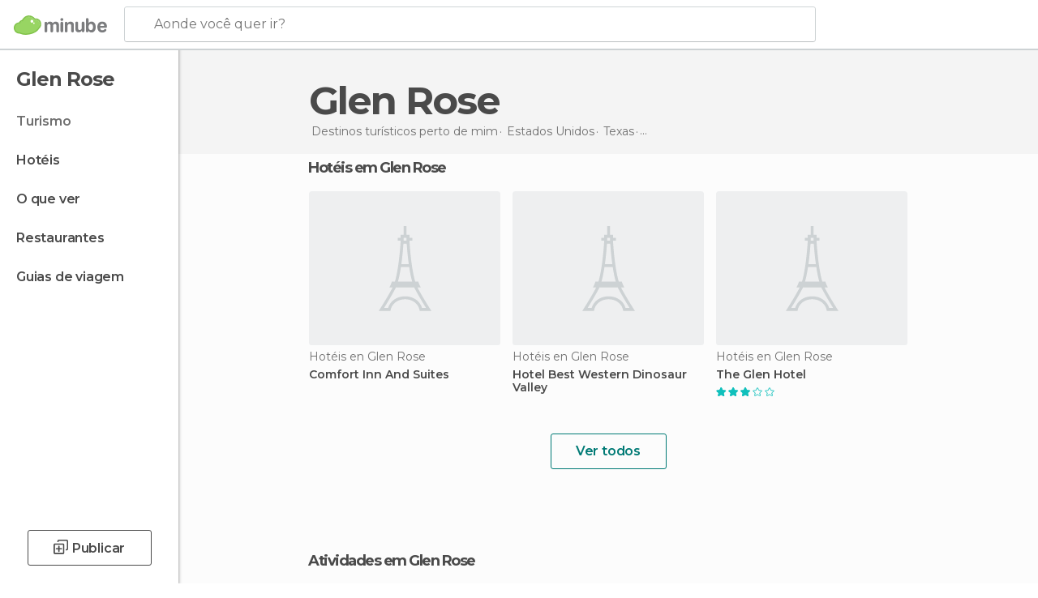

--- FILE ---
content_type: text/html; charset=UTF-8
request_url: https://www.minube.com.br/viagens/estados_unidos/texas/glen_rose
body_size: 13747
content:

 
 <!DOCTYPE html><!--[if lt IE 7]> <html class="no-js lt-ie9 lt-ie8 lt-ie7" lang="pt-BR"> <![endif]--><!--[if IE 7]> <html class="no-js lt-ie9 lt-ie8" lang="pt-BR"> <![endif]--><!--[if IE 8]> <html class="no-js lt-ie9" lang="pt-BR"> <![endif]--><!--[if gt IE 8]><!--><html class="no-js" lang="pt-BR"> <!--<![endif]--><head><meta charset="UTF-8"/><meta http-equiv="Content-Type" content="text/html; charset=UTF-8"/><meta http-equiv="X-UA-COMPATIBLE" content="IE=edge"/><meta name="viewport" content="width=device-width, minimum-scale=1.0, initial-scale=1.0"><title>Turismo em Glen Rose : Viagens para Glen Rose</title><link rel="preconnect" crossorigin="anonymous" href="https://images.mnstatic.com"><link rel="preconnect" crossorigin="anonymous" href="https://assetscdn.mnstatic.com">
 
 <link rel="alternate" hreflang="es-ES" href="https://www.minube.com/viajes/estados_unidos/texas/glen_rose"/><link rel="alternate" hreflang="x-default" href="https://www.minube.com/viajes/estados_unidos/texas/glen_rose" /><link rel="alternate" hreflang="es-MX" href="https://www.minube.com.mx/viajes/estados_unidos/texas/glen_rose"/><link rel="alternate" hreflang="es-CO" href="https://www.minube.com.co/viajes/estados_unidos/texas/glen_rose"/><link rel="alternate" hreflang="es-AR" href="https://www.minube.com.ar/viajes/estados_unidos/texas/glen_rose"/><link rel="alternate" hreflang="it" href="https://www.minube.it/viaggi/usa/texas/glen_rose"/><link rel="alternate" hreflang="pt" href="https://www.minube.pt/viagens/estados_unidos/texas/glen_rose"/><link rel="alternate" hreflang="pt-BR" href="https://www.minube.com.br/viagens/estados_unidos/texas/glen_rose"/><link rel="alternate" hreflang="fr" href="https://www.monnuage.fr/voyage/etats_unis/texas/glen_rose"/><link rel="alternate" hreflang="en-US" href="https://www.minube.net/travel/united_states/texas/glen_rose"/><link rel="alternate" hreflang="en-GB" href="https://www.minube.co.uk/travel/united_states/texas/glen_rose"/><link rel="alternate" hreflang="es" href="https://www.minube.com/viajes/estados_unidos/texas/glen_rose"/><link rel="alternate" hreflang="en" href="https://www.minube.net/travel/united_states/texas/glen_rose"/><meta name="description" content="Turismo em Glen Rose no minube: conheça pontos de interesse e pontos turísticos em Glen Rose, restaurantes, hotéis... Tudo para a sua viagem em Glen Rose"/><link rel="canonical" href="https://www.minube.com.br/viagens/estados_unidos/texas/glen_rose"/><meta name="keywords"
 content="Glen rose, viajar para glen rose, viagens para glen rose, turismo em glen rose, férias em glen rose"/><meta name="robots" content="index,follow"/><link rel="apple-touch-icon" sizes="180x180" href="https://contentdelivery.mnstatic.com/1/favicon/apple-touch-icon.png"><link rel="icon" type="image/png" sizes="32x32" href="https://contentdelivery.mnstatic.com/1/favicon/favicon-32x32.png"><link rel="icon" type="image/png" sizes="16x16" href="https://contentdelivery.mnstatic.com/1/favicon/favicon-16x16.png"><link rel="shortcut icon" href="https://contentdelivery.mnstatic.com/1/favicon/favicon.ico"><link rel="manifest" href="/manifest.json"/><meta name="apple-mobile-web-app-title" content="minube" /><meta name="application-name" content="minube" /><meta name="msapplication-config" content="https://contentdelivery.mnstatic.com/1/favicon/browserconfig.xml" /><meta name="theme-color" content="#007A75"/><meta property="og:title" content="Turismo em Glen Rose : Viagens para Glen Rose"/><meta property="og:description" content="Turismo em Glen Rose no minube: conheça pontos de interesse e pontos turísticos em Glen Rose, restaurantes, hotéis... Tudo para a sua viagem em Glen Rose"/><meta property="og:site_name" content="Minube"/><meta property="og:type" content="website"/><meta name="twitter:card" content="summary"/><meta name="twitter:title" content="Turismo em Glen Rose : Viagens para Glen Rose"/><meta name="twitter:description" content="Turismo em Glen Rose no minube: conheça pontos de interesse e pontos turísticos em Glen Rose, restaurantes, hotéis... Tudo para a sua viagem em Glen Rose"/><meta name="twitter:site" content="@minubebr"/><meta name="twitter:domain" value="minube.com" /><link rel="prefetch" href="https://www.minube.com/assets/css/min/production/src/layouts/users/login.css">
<link rel='preload' as='style' href='https://fonts.minube.com/avenir.css' onload='this.rel="stylesheet"'><link rel="stylesheet" type="text/css" href="https://fonts.minube.com/avenir.css" />
<link rel='preload' as='style' href='https://fonts.googleapis.com/css?family=Montserrat:400,600,700|Open+Sans:400,600,700&subset=latin-ext,latin-ext' onload='this.rel="stylesheet"'><link rel="stylesheet" type="text/css" href="https://fonts.googleapis.com/css?family=Montserrat:400,600,700|Open+Sans:400,600,700&amp;subset=latin-ext,latin-ext" />
<link rel='preload' as='style' href='https://assetscdn.mnstatic.com/css/zzjs-d01839294c80b3e8977084d0be623370.css'><link rel="stylesheet" type="text/css" href="https://assetscdn.mnstatic.com/css/zzjs-d01839294c80b3e8977084d0be623370.css" />



 
 
 
 
 
 
 
 
 
 
 
 
 
 
 
 
 
 
 
 
 </head><body>
 

 
 
 <header>
 
<div class="actionBar">
 
<div class="main border ">
 
<div class="logo">
 
 <a class="brand icon_base icon__color_logo
"
 title="Minube"
 href="https://www.minube.com.br/"
 ></a></div> 
 
<div id="mnHeaderFakeInput" class="mnHeaderFakeInput"
 onclick="Minube.services.HeaderUI.focusSearcherHeader();"><div class="mnHeaderFakeInput__box display_table"><div class="display_table_cell"><div class="mnHeaderFakeInput__text"><span>Aonde você quer ir?</span></div></div></div></div><div id="mnHeaderRealInput" class="mnHeaderRealInput "
 style="display: none; opacity: 0;"><input id="mnHeaderSearcherInput" class="mnHeaderSearcherInput"
 type="text" placeholder="" autofocus/><ul id="mnHeaderSearcherResults" class="mnHeaderSearcherResults"></ul><div id="mnHeaderSearcherResultsBackground"
 class="mnHeaderSearcherResultsBackground"
 onclick="Minube.services.HeaderUI.blurSearcher();"></div><div id="mnHeaderSearcherIcon"
 class="icon sp_header_navigate icon--lensRealInput"></div><div class="close" onclick="Minube.services.HeaderUI.blurSearcher();"></div><span style="display:none;" id="gplus_button"
 data-gapiattached="true">Entrar com Google +</span></div><div class="widgets">
 
<div id="mnHeaderOptionsMenu" class="mnHeaderOptionsMenu share" onclick="Minube.services.HeaderUI.initShareTooltip()"><div id="mnHeaderShareTop"><div class="share_icon"></div></div></div>
 
 
<div class="profile_avatar basic"></div> 
 
<div class="mnNavigateSandwich only-mobile activitySearch"><div class="mnNavigateSandwich__lines"></div></div></div></div></div>
 
 
 
 </header>
 
 <div class="fullWidth
 "><div class="leftMenu">
 
 <div id="mnNavigate" class="mnNavigate "><div class="mnNavigate__sectionsAction only-mobile"><div class="mnNavigate__section access"><span class="mnNavigate__sectionLink access" id="access_mobile_user" onclick="Minube.services.ProfileUI.openModalLogin(null, true)">Entrar</span></div><div class="section_profile"><div class="mnNavigate__section" onclick="Minube.services.UserSection.goTo('/', 'my_profile')"><span class="mnNavigate__sectionLink">Meu perfil</span></div><div class="mnNavigate__section edit" onclick="Minube.services.UserSection.goTo('/editar/', 'edit')"><span class="mnNavigate__sectionLink">Edite o seu perfil</span></div><div class="mnNavigate__section" onclick="Minube.services.Registration.logout()"><span class="mnNavigate__sectionLink">Sair</span></div><div class="mnNavigate__section"><span class="mnNavigate__sectionLink line"/></div></div><div class="mnNavigate__section share"><span class="mnNavigate__sectionLink share" onclick="Minube.services.HeaderUI.handlerShare()">Compartilhar</span></div><div class="mnNavigate__section"><span class="mnNavigate__sectionLink addExperience" onclick="Minube.services.HeaderUI.headerOpenPoiUpload() ">Deixa a tua opinião</span></div><div class="mnNavigate__section sep"><span class="mnNavigate__sectionLink line"/></div></div><div id="mnNavigate__sectionsBlock" class="mnNavigate__sectionsBlock">
 
 
 <div id="mnNavigate__tabs" class="navTabs mnNavigate__tabs"><ul class="mover"><li class="navItem active categories "
 data-section="categories"
 onclick="Minube.services.Sidebar.switchTab('categories')">
 Menu
 </li>
 
 <li class="navItem filters "
 data-section="filters"
 onclick="Minube.services.Sidebar.switchTab('filters')">
 Filtros
 </li>
 
 </ul></div>
 
 
 <nav role="navigation" class="mnNavigate__navigation"><ul id="mnNavigate__categoriesBlock" class="mnNavigate__categoriesBlock mnNavigate__tabContent active" data-section="categories">
 
 
 <li class="mnNavigate__location ">Glen Rose</li>
 
 
 
<li class="mnNavigate__section all current noCounter"><div class="mnNavigate__icon icon_base icon__all"></div><a class="mnNavigate__sectionLink" href="https://www.minube.com.br/viagens/estados_unidos/texas/glen_rose" title="Viagem a Glen Rose: Turismo em Glen Rose"> Turismo </a>
 
 </li>
 
  
 
 
<li class="mnNavigate__section sleep noCounter"><div class="mnNavigate__icon icon_base icon__sleep"></div><a class="mnNavigate__sectionLink" href="https://www.minube.com.br/onde-dormir/estados_unidos/texas/glen_rose" title="Hospedagens e onde ficar em Glen Rose"> Hotéis </a>
 
 </li>
 
  
 
 
<li class="mnNavigate__section tosee noCounter"><div class="mnNavigate__icon icon_base icon__tosee"></div><label class="mnNavigate__sectionLink" onclick="window.location='https://www.minube.com.br/o-que-ver/estados_unidos/texas/glen_rose'" title="O que fazer e o que ver em Glen Rose: pontos turísticos de Glen Rose"> O que ver </label>
 
 </li>
 
  
 
 
<li class="mnNavigate__section eat noCounter"><div class="mnNavigate__icon icon_base icon__eat"></div><label class="mnNavigate__sectionLink" onclick="window.location='https://www.minube.com.br/restaurantes/estados_unidos/texas/glen_rose'" title="Restaurantes em Glen Rose: Almoçar e jantar"> Restaurantes </label>
 
 </li>
 
 
 
 
<li class="mnNavigate__section guides noCounter"><div class="mnNavigate__icon icon_base icon__guides"></div><a class="mnNavigate__sectionLink" href="https://www.minube.com.br/guias/estados_unidos/texas/glen_rose" title="Guia de viagem de <span> _Glen Rose_</span>"> Guias de viagem </a>
 
 </li>
 
 
 
 </ul></nav></div><div class="buttonPublish">
 
<div class="buttonMain outline normal withIcon default"
 style=""
 onclick="Minube.services.HeaderUI.headerOpenPoiUpload() "
 ><div class="display_table"><div class="display_table_cell"><span class="icon icon_base ic_post_darkgray"></span><span class="text" style="">Publicar</span></div></div></div></div></div>
 
 
 
 
 </div><div class="content withSidebar "><div class="headerPlace"><div class="container">
 
<h1 itemprop="name" >Glen Rose</h1>
 
<div class="breadcrumb-box" itemscope itemtype="http://schema.org/BreadcrumbList"><ul><li itemprop="itemListElement" itemscope itemtype="http://schema.org/ListItem" ><a title="Destinos turísticos perto de mim" href="https://www.minube.com.br/destinos"><b itemprop="name">Destinos turísticos perto de mim</b></a><meta itemprop="position" content="1" /><meta itemprop="item" content="https://www.minube.com.br/destinos" /></li>
  <li itemprop="itemListElement" itemscope itemtype="http://schema.org/ListItem" ><a title="Turismo em Estados Unidos : Viagens para Estados Unidos" href="https://www.minube.com.br/viagens/estados_unidos"><b itemprop="name">Estados Unidos</b></a><meta itemprop="position" content="2" /><meta itemprop="item" content="https://www.minube.com.br/viagens/estados_unidos" /></li>
  <li itemprop="itemListElement" itemscope itemtype="http://schema.org/ListItem" ><a title="Turismo em Texas : Viagens para Texas" href="https://www.minube.com.br/viagens/estados_unidos/texas"><b itemprop="name">Texas</b></a><meta itemprop="position" content="3" /><meta itemprop="item" content="https://www.minube.com.br/viagens/estados_unidos/texas" /></li><li class="last" ><span>Glen Rose</span></li></ul></div></div></div>
  
 
 <div class="riverContainer noGrid">
  
 
 
<div class="river arrows " data-type_form="carousel" data-carousel_id="mainRiver_0" data-type="sleep_all" data-total_elements="8">
 
<div class="headerRiver withoutContainer left headerTitle"><div class="titleList "><h3><a onclick="Minube.services.CarouselRiver.goDetail('https://www.minube.com.br/onde-dormir/estados_unidos/texas/glen_rose');return false;" href="https://www.minube.com.br/onde-dormir/estados_unidos/texas/glen_rose" class="link" >
 Hotéis em Glen Rose</a></h3></div></div><div class="riverItems">
 
 
 
 
 
 
<div class="baseCard riverCard
 poiCard 
" aria-label="" data-id_poi="133487" onclick="Minube.services.Card.goToCard('https\x3A\x2F\x2Fwww.minube.com.br\x2Fsitio\x2Dpreferido\x2Fcomfort\x2Dinn\x2Dand\x2Dsuites\x2D\x2Da133487','poi',{poi_id : '133487' , activities : '0'}); event.stopPropagation()"
 >
 
 <div class="imageCard emptyCard"><div class="placeholder icon_base icon__placeholder_eiffel"></div></div>
 
 <div class="contentItem "><div class="subtitleItem">
 Hotéis en Glen Rose
 </div>
 
 
 <a class="titleItem" href="https://www.minube.com.br/sitio-preferido/comfort-inn-and-suites--a133487" onclick="event.stopPropagation();" title="Comfort Inn And Suites" target="_self"> Comfort Inn And Suites
</a></div></div>

 
 
 
 
 
 
<div class="baseCard riverCard
 poiCard 
" aria-label="" data-id_poi="134229" onclick="Minube.services.Card.goToCard('https\x3A\x2F\x2Fwww.minube.com.br\x2Fsitio\x2Dpreferido\x2Fbest\x2Dwestern\x2Ddinosaur\x2Dvalley\x2D\x2Da134229','poi',{poi_id : '134229' , activities : '0'}); event.stopPropagation()"
 >
 
 <div class="imageCard emptyCard"><div class="placeholder icon_base icon__placeholder_eiffel"></div></div>
 
 <div class="contentItem "><div class="subtitleItem">
 Hotéis en Glen Rose
 </div>
 
 
 <a class="titleItem" href="https://www.minube.com.br/sitio-preferido/best-western-dinosaur-valley--a134229" onclick="event.stopPropagation();" title="Hotel Best Western Dinosaur Valley" target="_self"> Hotel Best Western Dinosaur Valley
</a></div></div>

 
 
 
 
 
 
<div class="baseCard riverCard
 poiCard 
" aria-label="" data-id_poi="1334591" onclick="Minube.services.Card.goToCard('https\x3A\x2F\x2Fwww.minube.com.br\x2Fsitio\x2Dpreferido\x2Fglen\x2Dhotel\x2Da1334591','poi',{poi_id : '1334591' , activities : '0'}); event.stopPropagation()"
 >
 
 <div class="imageCard emptyCard"><div class="placeholder icon_base icon__placeholder_eiffel"></div></div>
 
 <div class="contentItem "><div class="subtitleItem">
 Hotéis en Glen Rose
 </div>
 
 <label class="titleItem"> The Glen Hotel
</label>
 
<div class="staticRating">
 
 <div class="starsRatingMeter"><span style="width: 60%"></span></div>
 
<div class="ratingSideText"></div></div></div></div>

 
 
 
 
 
 
<div class="baseCard riverCard
 poiCard 
" aria-label="" data-id_poi="1425311" onclick="Minube.services.Card.goToCard('https\x3A\x2F\x2Fwww.minube.com.br\x2Fsitio\x2Dpreferido\x2Famericas\x2Dbest\x2Dvalue\x2Dinn\x2Da1425311','poi',{poi_id : '1425311' , activities : '0'}); event.stopPropagation()"
 >
 
 <div class="imageCard emptyCard"><div class="placeholder icon_base icon__placeholder_eiffel"></div></div>
 
 <div class="contentItem "><div class="subtitleItem">
 Hotéis en Glen Rose
 </div>
 
 <label class="titleItem"> Americas Best Value Inn
</label></div></div>

 
 
 
 
 
 
<div class="baseCard riverCard
 poiCard 
" aria-label="" data-id_poi="1602781" onclick="Minube.services.Card.goToCard('https\x3A\x2F\x2Fwww.minube.com.br\x2Fsitio\x2Dpreferido\x2Fholiday\x2Dinn\x2Dexpress\x2Dhotel\x2D\x2Dsuites\x2Dglen\x2Drose\x2Da1602781','poi',{poi_id : '1602781' , activities : '0'}); event.stopPropagation()"
 >
 
 <div class="imageCard emptyCard"><div class="placeholder icon_base icon__placeholder_eiffel"></div></div>
 
 <div class="contentItem "><div class="subtitleItem">
 Hotéis en Glen Rose
 </div>
 
 <label class="titleItem"> Holiday Inn Express Hotel &amp; Suites Glen Rose
</label>
 
<div class="staticRating">
 
 <div class="starsRatingMeter"><span style="width: 80%"></span></div>
 
<div class="ratingSideText"></div></div></div></div>

 
 <div class="extraCard riverCard baseCard"><div class="content">
 
<div class="buttonMain btnSeeAll outline normal fab withIcon secondary"
 style=""
 onclick="Minube.services.CarouselRiver.goDetail('https://www.minube.com.br/onde-dormir/estados_unidos/texas/glen_rose');return false; "
 ><div class="display_table"><div class="display_table_cell"><span class="icon icon_base ic_arrow_right_secondary"></span></div></div></div><div class="text"><span>Ver todos</span></div></div></div></div>
  
 
<div class="buttonMain btnSeeAll outline normal secondary"
 style=""
 onclick="Minube.services.CarouselRiver.goDetail('https://www.minube.com.br/onde-dormir/estados_unidos/texas/glen_rose');return false; "
 ><div class="display_table"><div class="display_table_cell"><span class="text" style="">Ver todos</span></div></div></div></div></div>
 
 

 

<form id="activitiesRelated_form" name="buttonIconText_form" method="post"
 action="/tking/go" target="_blank"><input type="hidden" name="deeplink"
 id="activitiesRelated_form_deeplink" value=""/><input type="hidden" name="integration_type"
 id="activitiesRelated_form_integration_type"
 value="activities_suggested"/><input type="hidden" name="deeplink_platform" id="activitiesRelated_form_deeplink_platform" value=""/><input type="hidden" name="provider"
 id="activitiesRelated_form_provider" value=""/><input type="hidden" name="activity_id" id="activitiesRelated_form_activity_id"
 value=""/><input type="hidden" name="tracking" id="activitiesRelated_form_tracking" value="e30="/></form>
 
<div class="sponsored-container"></div><div class="riverContainer">
 
 
 
<div class="river arrows " data-type_form="carousel" data-carousel_id="secondaryRiver_0" data-type="external_activities" data-total_elements="4">
 
<div class="headerRiver withoutContainer left headerTitle"><div class="titleList "><span><div onclick="Minube.services.CarouselRiver.goDetail('https://www.minube.com.br/a/externalact/c/152186/all');return false;" class="title link ">
 Atividades em Glen Rose
 </div></span></div></div><div class="riverItems">
 
 
 
 
 
 
<div class="baseCard riverCard
 tourCard 
" aria-label="" data-id_tour="27997" onclick="Minube.services.Card.goToProvider('activitiesRelated_form',{target: '_blank', activity_id : 27997, status : 4, provider_name : 'GetYourGuide'})"
 >
 
  
 <div class="imageCard" data-src='https://imgs-activities.mnstatic.com/Activities/5d/fa/5dfa85bf9631cd445a0b62ecac79cf814992829e4c365cecdfd013feeaf4e588.jpg' data-dynamic-source='true' data-dynamic-quality='60' data-dynamic-auto-width-height='1' data-dynamic-fit='crop' data-dynamic-custom-attrs='1' itemprop='image' ></div>
 
 <div class="contentItem "><div class="subtitleItem"><label class="iconProvider"></label>
 GetYourGuide
 </div>
 
 <label class="titleItem"> Houston: City Tour e Ingresso para o Centro Espacial da NASA
</label>
 
<div class="staticRating">
 
 <div class="starsRatingMeter"><span style="width: 88.2%"></span></div>
 
<div class="ratingSideText"><div class="ratingTextShown">(69)</div></div></div><div class="priceItem "><label>desde</label><div class="amount" ><small itemprop="priceCurrency">R$ </small>494,90<small itemprop="priceCurrency"></small></div></div></div></div>

 
 
 
 
 
 
<div class="baseCard riverCard
 tourCard 
" aria-label="" data-id_tour="27995" onclick="Minube.services.Card.goToProvider('activitiesRelated_form',{target: '_blank', activity_id : 27995, status : 4, provider_name : 'GetYourGuide'})"
 >
 
  
 <div class="imageCard" data-src='https://imgs-activities.mnstatic.com/Activities/77/00/7700a92be9ee9d70adbc822890029676df5061cca1606d008f20ef6d242e37cc.jpg' data-dynamic-source='true' data-dynamic-quality='60' data-dynamic-auto-width-height='1' data-dynamic-fit='crop' data-dynamic-custom-attrs='1' itemprop='image' ></div>
 
 <div class="contentItem "><div class="subtitleItem"><label class="iconProvider"></label>
 GetYourGuide
 </div>
 
 <label class="titleItem"> Houston: Excursão de Ônibus pela Cidade - Bilhete de 2 Dias
</label>
 
<div class="staticRating">
 
 <div class="starsRatingMeter"><span style="width: 80.8%"></span></div>
 
<div class="ratingSideText"><div class="ratingTextShown">(24)</div></div></div><div class="priceItem "><label>desde</label><div class="amount" ><small itemprop="priceCurrency">R$ </small>196,57<small itemprop="priceCurrency"></small></div></div></div></div>

 
 
 
 
 
 
<div class="baseCard riverCard
 tourCard 
" aria-label="" data-id_tour="30480" onclick="Minube.services.Card.goToProvider('activitiesRelated_form',{target: '_blank', activity_id : 30480, status : 4, provider_name : 'GetYourGuide'})"
 >
 
  
 <div class="imageCard" data-src='https://imgs-activities.mnstatic.com/Activities/77/00/7700a92be9ee9d70adbc822890029676df5061cca1606d008f20ef6d242e37cc.jpg' data-dynamic-source='true' data-dynamic-quality='60' data-dynamic-auto-width-height='1' data-dynamic-fit='crop' data-dynamic-custom-attrs='1' itemprop='image' ></div>
 
 <div class="contentItem "><div class="subtitleItem"><label class="iconProvider"></label>
 GetYourGuide
 </div>
 
 <label class="titleItem"> Houston: Excursão de Ônibus pela Cidade
</label>
 
<div class="staticRating">
 
 <div class="starsRatingMeter"><span style="width: 70%"></span></div>
 
<div class="ratingSideText"><div class="ratingTextShown">(20)</div></div></div><div class="priceItem "><label>desde</label><div class="amount" ><small itemprop="priceCurrency">R$ </small>232,29<small itemprop="priceCurrency"></small></div></div></div></div>

 
 
 
 
 
 
<div class="baseCard riverCard
 tourCard 
" aria-label="" data-id_tour="29733" onclick="Minube.services.Card.goToProvider('activitiesRelated_form',{target: '_blank', activity_id : 29733, status : 4, provider_name : 'GetYourGuide'})"
 >
 
  
 <div class="imageCard" data-src='https://imgs-activities.mnstatic.com/Activities/74/c4/74c470500ac482fe0fd5539235adb2738b8fced7fe11f786168e6640eca13a35.jpg' data-dynamic-source='true' data-dynamic-quality='60' data-dynamic-auto-width-height='1' data-dynamic-fit='crop' data-dynamic-custom-attrs='1' itemprop='image' ></div>
 
 <div class="contentItem "><div class="subtitleItem"><label class="iconProvider"></label>
 GetYourGuide
 </div>
 
 <label class="titleItem"> San Antonio: Incrível Aventura Caça Tesouro 2,5 Horas
</label>
 
<div class="staticRating">
 
 <div class="starsRatingMeter"><span style="width: 93.4%"></span></div>
 
<div class="ratingSideText"><div class="ratingTextShown">(12)</div></div></div><div class="priceItem "><label>desde</label><div class="amount" ><small itemprop="priceCurrency">R$ </small>220,05<small itemprop="priceCurrency"></small></div></div></div></div>

 
 <div class="extraCard riverCard baseCard"><div class="content">
 
<div class="buttonMain btnSeeAll outline normal fab withIcon secondary"
 style=""
 onclick="Minube.services.CarouselRiver.goDetail('https://www.minube.com.br/a/externalact/c/152186/all');return false; "
 ><div class="display_table"><div class="display_table_cell"><span class="icon icon_base ic_arrow_right_secondary"></span></div></div></div><div class="text"><span>Ver todos</span></div></div></div></div>
 
 </div>
  
 
 
 
<div class="river arrows " data-type_form="carousel" data-carousel_id="secondaryRiver_1" data-type="locations_related" data-total_elements="20">
 
<div class="headerRiver withoutContainer left headerTitle"><div class="titleList smaller"><span><div onclick="Minube.services.CarouselRiver.goDetail('https://www.minube.com.br/a/relatedloc/c/152186/all');return false;" class="title link ">
 Destinos próximos mais populares
 </div></span></div></div><div class="riverItems">
 
 
 
 
 
 
<div class="baseCard riverCard
 locationCard 
" aria-label="" data-id_location="147776" data-level="c" onclick="Minube.services.Card.goToCard('https\x3A\x2F\x2Fwww.minube.com.br\x2Fviagens\x2Festados_unidos\x2Ftexas\x2Fcleburne','location',{location_id : 147776, location_level: 'City'}); event.stopPropagation()"
 >
 
 <div class="imageCard emptyCard"><div class="placeholder icon_base icon__placeholder_eiffel"></div></div>
 
 <div class="contentItem "><div class="subtitleItem"></div>
 
 
 <a class="titleItem" href="https://www.minube.com.br/viagens/estados_unidos/texas/cleburne" onclick="event.stopPropagation();" title="Turismo em Cleburne : Viagens para Cleburne" target="_self"> Cleburne
</a></div></div>

 
 
 
 
 
 
<div class="baseCard riverCard
 locationCard 
" aria-label="" data-id_location="165838" data-level="c" onclick="Minube.services.Card.goToCard('https\x3A\x2F\x2Fwww.minube.com.br\x2Fviagens\x2Festados_unidos\x2Ftexas\x2Fstephenville','location',{location_id : 165838, location_level: 'City'}); event.stopPropagation()"
 >
 
 <div class="imageCard emptyCard"><div class="placeholder icon_base icon__placeholder_eiffel"></div></div>
 
 <div class="contentItem "><div class="subtitleItem"></div>
 
 
 <a class="titleItem" href="https://www.minube.com.br/viagens/estados_unidos/texas/stephenville" onclick="event.stopPropagation();" title="Turismo em Stephenville : Viagens para Stephenville" target="_self"> Stephenville
</a></div></div>

 
 
 
 
 
 
<div class="baseCard riverCard
 locationCard 
" aria-label="" data-id_location="146326" data-level="c" onclick="Minube.services.Card.goToCard('https\x3A\x2F\x2Fwww.minube.com.br\x2Fviagens\x2Festados_unidos\x2Ftexas\x2Fburleson','location',{location_id : 146326, location_level: 'City'}); event.stopPropagation()"
 >
 
 <div class="imageCard emptyCard"><div class="placeholder icon_base icon__placeholder_eiffel"></div></div>
 
 <div class="contentItem "><div class="subtitleItem"></div>
 
 
 <a class="titleItem" href="https://www.minube.com.br/viagens/estados_unidos/texas/burleson" onclick="event.stopPropagation();" title="Turismo em Burleson : Viagens para Burleson" target="_self"> Burleson
</a></div></div>

 
 
 
 
 
 
<div class="baseCard riverCard
 locationCard 
" aria-label="" data-id_location="168209" data-level="c" onclick="Minube.services.Card.goToCard('https\x3A\x2F\x2Fwww.minube.com.br\x2Fviagens\x2Festados_unidos\x2Ftexas\x2Fweatherford','location',{location_id : 168209, location_level: 'City'}); event.stopPropagation()"
 >
 
 <div class="imageCard emptyCard"><div class="placeholder icon_base icon__placeholder_eiffel"></div></div>
 
 <div class="contentItem "><div class="subtitleItem"></div>
 
 
 <a class="titleItem" href="https://www.minube.com.br/viagens/estados_unidos/texas/weatherford" onclick="event.stopPropagation();" title="Turismo em Weatherford : Viagens para Weatherford" target="_self"> Weatherford
</a></div></div>

 
 
 
 
 
 
<div class="baseCard riverCard
 locationCard 
" aria-label="" data-id_location="151415" data-level="c" onclick="Minube.services.Card.goToCard('https\x3A\x2F\x2Fwww.minube.com.br\x2Fviagens\x2Festados_unidos\x2Ftexas\x2Ffort_worth','location',{location_id : 151415, location_level: 'City'}); event.stopPropagation()"
 >
 
 
 <div class="imageCard" data-src='https://images.mnstatic.com/d2/74/d274282d1f60e813419742182bf892d2.jpg' data-dynamic-source='true' data-dynamic-quality='60' data-dynamic-auto-width-height='1' data-dynamic-fit='crop' data-dynamic-custom-attrs='1' ></div>
 
 <div class="contentItem "><div class="subtitleItem"></div>
 
 
 <a class="titleItem" href="https://www.minube.com.br/viagens/estados_unidos/texas/fort_worth" onclick="event.stopPropagation();" title="Turismo em Fort Worth : Viagens para Fort Worth" target="_self"> Fort Worth
</a></div></div>

 
 <div class="extraCard riverCard baseCard"><div class="content">
 
<div class="buttonMain btnSeeAll outline normal fab withIcon secondary"
 style=""
 onclick="Minube.services.CarouselRiver.goDetail('https://www.minube.com.br/a/relatedloc/c/152186/all');return false; "
 ><div class="display_table"><div class="display_table_cell"><span class="icon icon_base ic_arrow_right_secondary"></span></div></div></div><div class="text"><span>Ver todos</span></div></div></div></div>
 
 
<div class="buttonMain btnSeeAll outline normal secondary"
 style=""
 onclick="Minube.services.CarouselRiver.goDetail('https://www.minube.com.br/a/relatedloc/c/152186/all');return false; "
 ><div class="display_table"><div class="display_table_cell"><span class="text" style="">Ver todos</span></div></div></div></div></div></div></div><footer>
 

 
<div class="footer_block block "><div class="menu inpage"><div class="container"><div class="container_footer_blocks">
 
<div class="exploreGrid inpage">
 
 
 <div class="exploreGridContainer inpage"><div class="container"><div class="exploreContent">
  
 <div class="modules expandMobile" id="module_belongs_to" data-key="belongs_to"><div class="categories expandMobile" onclick="Minube.services.Explore.expandCategories('belongs_to');" id="category_belongs_to"><label>Fica em</label><div class="icon_arrow expandMobile" id="icon_arrow_belongs_to"></div></div><div class="subcategories expandMobile" id="subcategory_belongs_to">
   <a title="Texas" href="https://www.minube.com.br/o-que-ver/estados_unidos">Texas</a>
 
   <a title="Estados Unidos" href="https://www.minube.com.br/o-que-ver/estados_unidos">Estados Unidos</a>
 
 </div><div class="shadow expandMobile" id="shadow_belongs_to"></div></div>
  
 <div class="modules expandMobile" id="module_misc_info" data-key="misc_info"><div class="categories expandMobile" onclick="Minube.services.Explore.expandCategories('misc_info');" id="category_misc_info"><label>Outras informações</label><div class="icon_arrow expandMobile" id="icon_arrow_misc_info"></div></div><div class="subcategories expandMobile" id="subcategory_misc_info">
   <a title="Hotéis baratos" href="https://www.minube.com.br/onde-dormir">Hotéis baratos</a>
 
 </div><div class="shadow expandMobile" id="shadow_misc_info"></div></div>
  
 <div class="modules expandMobile" id="module_key_extra_1" data-key="key_extra_1"><div class="categories expandMobile" onclick="Minube.services.Explore.expandCategories('key_extra_1');" id="category_key_extra_1"><label>Destinos próximos mais populares</label><div class="icon_arrow expandMobile" id="icon_arrow_key_extra_1"></div></div><div class="subcategories expandMobile" id="subcategory_key_extra_1">
   <a title="Cleburne" href="https://www.minube.com.br/viagens/estados_unidos/texas/cleburne">Cleburne</a>
 
  <a title="Stephenville" href="https://www.minube.com.br/viagens/estados_unidos/texas/stephenville">Stephenville</a>
 
  <a title="Burleson" href="https://www.minube.com.br/viagens/estados_unidos/texas/burleson">Burleson</a>
 
  <a title="Weatherford" href="https://www.minube.com.br/viagens/estados_unidos/texas/weatherford">Weatherford</a>
 
  <a title="Fort Worth" href="https://www.minube.com.br/viagens/estados_unidos/texas/fort_worth">Fort Worth</a>
 
  <a title="Mineral Wells" href="https://www.minube.com.br/viagens/estados_unidos/texas/mineral_wells">Mineral Wells</a>
 
  <a title="Arlington" href="https://www.minube.com.br/viagens/estados_unidos/texas/arlington">Arlington</a>
 
  <a title="Waxahachie" href="https://www.minube.com.br/viagens/estados_unidos/texas/waxahachie">Waxahachie</a>
 
  <a title="Newark" href="https://www.minube.com.br/viagens/estados_unidos/texas/newark">Newark</a>
 
  <a title="Grand Prairie" href="https://www.minube.com.br/viagens/estados_unidos/texas/grand_prairie">Grand Prairie</a>
 
  <a title="DeSoto" href="https://www.minube.com.br/viagens/estados_unidos/texas/desoto">DeSoto</a>
 
  <a title="Grapevine" href="https://www.minube.com.br/viagens/estados_unidos/texas/grapevine">Grapevine</a>
 
  <a title="Irving" href="https://www.minube.com.br/viagens/estados_unidos/texas/irving">Irving</a>
 
  <a title="Dallas" href="https://www.minube.com.br/viagens/estados_unidos/texas/dallas">Dallas</a>
 
  <a title="Addison" href="https://www.minube.com.br/viagens/estados_unidos/texas/addison">Addison</a>
 
  <a title="Hebron" href="https://www.minube.com.br/viagens/estados_unidos/texas/hebron">Hebron</a>
 
  <a title="Denton" href="https://www.minube.com.br/viagens/estados_unidos/texas/denton">Denton</a>
 
  <a title="Corsicana" href="https://www.minube.com.br/viagens/estados_unidos/texas/corsicana">Corsicana</a>
 
  <a title="Mesquite" href="https://www.minube.com.br/viagens/estados_unidos/texas/mesquite">Mesquite</a>
 
  <a title="Killeen" href="https://www.minube.com.br/viagens/estados_unidos/texas/killeen">Killeen</a>
 
 
 </div><div class="shadow expandMobile" id="shadow_key_extra_1"></div></div></div></div></div></div></div></div></div>
 
 <div class="menu"><div class="container"><div class="container_footer_blocks">
 
 
 
 
<div class="footer_blocks"><ul id="footer_menu_group_minube"
 class="links"><li class="display_table title"
 onclick="Minube.services.FooterUI.toggleMenuSection('minube');"><span class="display_table_cell not-mobile"><img height="33" src="https://1.images.mnstatic.com/visualdestination_transactional/logo_minube_black_footer.png " alt="Minube"></span><span class="display_table_cell only-mobile">SOBRE O MINUBE</span><div class="arrow_links_container"><div class="arrow_links"></div></div></li>
  <li class="display_table"><span class="display_table_cell"><a rel="noopener"
 title="Política de Cookies" href="https://www.minube.com.br/cookies">Cookies
 </a></span></li>
  <li class="display_table"><span class="display_table_cell"><a rel="noopener"
 title="Política de privacidade" href="https://www.minube.com.br/politica-privacidade">Política de privacidade
 </a></span></li>
  <li class="display_table"><span class="display_table_cell"><a rel="noopener"
 title="Términos e Condições" href="https://www.minube.com.br/condicoes-uso">Términos e Condições
 </a></span></li>
  <li class="display_table"><span class="display_table_cell"><a rel="noopener"
 title="Quem somos" href="https://www.minube.com.br/quem-somos">Quem somos
 </a></span></li></ul></div>
 
<div class="footer_blocks"><ul id="footer_menu_group_inspirate"
 class="links"><li class="display_table title"
 onclick="Minube.services.FooterUI.toggleMenuSection('inspirate');"><span class="display_table_cell not-mobile">INSPIRE-SE E PLANIFIQUE</span><span class="display_table_cell only-mobile">INSPIRE-SE E PLANIFIQUE</span><div class="arrow_links_container"><div class="arrow_links"></div></div></li><li class="display_table"><span class="display_table_cell"><a rel="noopener"
 title="footer@item_discovertips_title" href="footer@item_discovertips_url">footer@item_discovertips_anchor
 </a></span></li>
  <li class="display_table"><span class="display_table_cell"><a rel="noopener"
 target="_blank" title="minube Android app" href="https://play.google.com/store/apps/details?id=com.minube.app">minube Android app
 </a></span></li></ul></div>
 
<div class="footer_blocks"><ul id="footer_menu_group_tourism"
 class="links"><li class="display_table title"
 onclick="Minube.services.FooterUI.toggleMenuSection('tourism');"><span class="display_table_cell not-mobile">SETOR TURÍSTICO</span><span class="display_table_cell only-mobile">SETOR TURÍSTICO</span><div class="arrow_links_container"><div class="arrow_links"></div></div></li>
  <li class="display_table"><span class="display_table_cell"><a rel="noopener"
 title="Contatar com minube" href="https://www.minube.com.br/contacto">Contato
 </a></span></li>
  <li class="display_table"><span class="display_table_cell"><a rel="noopener"
 title="Imprensa" href="https://www.minube.com.br/area-de-imprensa">Área de imprensa
 </a></span></li></ul></div>
 
 
<div class="social"><div><div><div class="social_btn not-mobile"><div class="google_like"></div><div class="facebook_like"></div></div>
 
<div class="copyright"><div class="social_icons"><div><a title="Facebook" rel="noreferrer" href="https://www.facebook.com/minubebrasil"
 target="_blank"
 class="facebook icon"></a></div><div><a title="Twitter" rel="noreferrer" href="https://twitter.com/minubebr"
 target="_blank"
 class="twitter icon"></a></div><div><a title="Vimeo" rel="noreferrer" href="https://vimeo.com/minube"
 target="_blank"
 class="vimeo icon"></a></div><div><a title="Youtube" rel="noreferrer" href="https://www.youtube.com/minube"
 target="_blank"
 class="youtube icon"></a></div></div><div class="nextGen only-mobile"><img class="logo1 logosNextGenMobile"
 src="https://images.mnstatic.com/Tools/genericimages/c3395c0776eff7d7e78c8b5f20c9f903616e0959a1bc575855c7dd12c5d93cef.png?saturation=-100&height=35"><img class="logo2 logosNextGenMobile"
 src="https://images.mnstatic.com/Tools/genericimages/b67726ddb50357efb5c6db77d1b394deac7787e516ffe0a8eeec2e8f6fe2a3e8.png?saturation=-100&height=33"><img class="logo3 logosNextGenMobile"
 src="https://images.mnstatic.com/Tools/genericimages/1b7e20d28f40dbbf508dc7aed0362b4f16f7a472382dc6cf9948bbbf49db322a.png?saturation=-100&height=35"></div><div class="text not-mobile">
 &copy; minube 2007- <br /> a web social de viagens
 </div><div class="text only-mobile">
 © minube 2007-, o site líder de turismo social e viagens
 </div></div></div></div><div class="footer_blocks nextGen not-mobile"><ul id="footer_menu_group_logos"
 class="links"><li class="display_table"><img class="logo1"
 src="https://images.mnstatic.com/Tools/genericimages/c3395c0776eff7d7e78c8b5f20c9f903616e0959a1bc575855c7dd12c5d93cef.png?saturation=-100&height=35"></li><li class="display_table"><img class="logo2"
 src="https://images.mnstatic.com/Tools/genericimages/b67726ddb50357efb5c6db77d1b394deac7787e516ffe0a8eeec2e8f6fe2a3e8.png?saturation=-100&height=33"></li><li class="display_table"><img class="logo3"
 src="https://images.mnstatic.com/Tools/genericimages/1b7e20d28f40dbbf508dc7aed0362b4f16f7a472382dc6cf9948bbbf49db322a.png?saturation=-100&height=35"></li></div></div></div></div></div>
 
</div>
 
 <div id="notificationAlertMobile" class="notificationAlertMobile hide only-mobile"><div class="notificationItem" onclick="Minube.services.ProfileUI.openModalLogin(null, true)"><span class="advisorText"></span></div></div><div class="profileBlock"><div class="overlayLateralPanelProfile"><div class="overlayLayer"></div><div class="overlayContent"><div class="textOverlayProfile"><div class="titleOverlayProfile overlayTitle"></div><div class="subtitleOverlayProfile overlaySubtitle"></div><div class="contestImages"></div></div><div class="featureList overlayFeatureList"></div></div></div><div class="lateralPanelProfile lateralPanel_animation"><div class="overlayInsideLateralPanel default"></div><div class="closeLateralPanel" onclick="Minube.services.ProfileUI.closeLateralPanel()"><svg viewBox="0 0 12 20"><use xlink:href="#ic_next_profile"/></svg></div><div class="closeLateralPanelMobile" onclick="Minube.services.ProfileUI.closeLateralPanel()"><svg viewBox="0 0 14 14"><use xlink:href="#ic_close_panel_mobile"></use></svg></div><div class="requestedContent"></div></div><div class="confirmationContainer default display_table"><div class="confirmationOverlay"></div><div class="confirmationContent display_table_cell"><div class="contentWhiteForMobile"><div class="confirmationText"></div><div class="confirmationButtons"><div class="buttonNOK"><div class="display_table"><div class="display_table_cell text"></div></div></div><div class="buttonOK"><div class="display_table"><div class="display_table_cell text"></div></div></div></div></div></div></div></div></footer>
 


 
 <script></script><script>var __minubeRegister = { 'regAsap':[], 'regOnReady':[] ,'regOnLoad': [],'regOnPostLoad': [] };
                                __minubeRegister.regAsap.push({'name':'SessionPageViews','mode':'service','callback':function(){
                                    return new SessionPageViewsClass({"session":{"cookieDomain":".minube.com.br","location":{"level":"c","city_id":152186,"zone_id":1080,"country_id":242},"tribes":null}});
                                }});
                                __minubeRegister.regOnLoad.push({'name':'Categories','mode':'service','callback':function(){
                                    return new CategoriesClass({"nItems":0,"needNearby":true,"latitude":"32.238993","longitude":"-97.752037","location":{"section":"all","cityId":152186,"level":"c","id":152186,"name":"Glen Rose"}});
                                }});
                                __minubeRegister.regOnLoad.push({'name':'HeaderUI','mode':'service','callback':function(){
                                    return new HeaderUIClass(null, null, {"destinationSearcherLimit":6,"mainDomain":"https:\/\/www.minube.pt\/","redirectLang":"pt","cookieDomain":".minube.com.br","dataForAdmin":{"location":{"SectionKey":"all","CategoryGroup":"all","Section":null,"Level":"c","LevelTxt":"City","ZoneIdList":null,"CityIdList":null,"Deeplink":"https:\/\/www.minube.com.br\/viagens\/estados_unidos\/texas\/glen_rose","City":{"id":152186,"name":"Glen Rose","name_linking":"Glen Rose","translated":"1","new_name":"Glen Rose","name_es":"Glen Rose","name_en":"Glen Rose","name_fr":"Glen Rose","name_de":"Glen Rose","name_pt":"Glen Rose","name_it":"Glen Rose","translated_es":"0","translated_en":"0","translated_fr":"0","translated_de":"1","translated_pt":"1","translated_it":"1","new_name_es":"","new_name_en":"","new_name_fr":"","new_name_de":"Glen Rose","new_name_pt":"Glen Rose","new_name_it":"Glen Rose","same_name_in_country":"0","url_name":null},"Zone":{"id":1080,"name":"Texas","name_linking":"Texas","translated":"0","new_name":"","name_es":"Texas","name_en":"Texas","name_fr":"Texas","name_de":"Texas","name_pt":"Texas","name_it":"Texas","translated_es":"0","translated_en":"0","translated_fr":"0","translated_de":"0","translated_pt":"0","translated_it":"0","new_name_es":"","new_name_en":"","new_name_fr":"","new_name_de":"","new_name_pt":"","new_name_it":""},"Country":{"id":242,"name":"Estados Unidos","name_linking":"Estados Unidos","translated":"0","new_name":"","name_es":"Estados Unidos","name_en":"United States","name_fr":"Etats Unis","name_de":"USA","name_pt":"Estados Unidos","name_it":"USA","translated_es":"0","translated_en":"0","translated_fr":"0","translated_de":"0","translated_pt":"0","translated_it":"0","new_name_es":"","new_name_en":"","new_name_fr":"","new_name_de":"","new_name_pt":"","new_name_it":"","iso2":"US","continent_id":"8"},"SkyZone":null,"SkyCountry":null,"Geocode":{"id":null,"latitude":"32.238993","longitude":"-97.752037","distance":null},"Skyscanner":null,"Picture":null,"Booking":{"city_id":"20128298","city_name_en":"Glen Rose","country_code":"us","url":"https:\/\/sp.booking.com\/searchresults.html?aid=1796976&utm_source=minube&utm_medium=SPPC&utm_campaign=pt&utm_content=cm2&utm_term=ufi-M20128298&city=20128298","urlWhite":"https:\/\/hoteles.minube.com\/searchresults.html?city=20128298&label=minube-email&utm_campaign=pt&lang=pt","urlTking":"https:\/\/www.minube.com.br\/tking\/go?no_wait=true&provider=Booking&integration_type=mobile_header&deeplink=https%3A%2F%2Fsp.booking.com%2Fsearchresults.html%3Faid%3D1796976%26utm_source%3Dminube%26utm_medium%3DSPPC%26utm_campaign%3Dpt%26utm_content%3Dcm2%26utm_term%3Dufi-M20128298%26city%3D20128298","Trivago":null},"LocationData":{"id":152186,"level":"c","level_txt":"City"}}},"poiData":null,"isHome":null,"dictionary":{"destinationSearcherNoResults":"N\u00e3o encontramos nada. Procurar novamente?","destinationSearcherNoResultsLite":"Tente fazer uma nova busca","destinationSearcherZone":"Zona","fake_input_placeholder":"Aonde voc\u00ea quer ir?","real_input_placeholder":"Procure um pa\u00eds, cidade ou qualquer lugar que deseja conhecer"},"adsEnabled":true,"socialShareData":{"twitter":{"pageUrl":"https:\/\/www.minube.com.br\/\/viagens\/estados_unidos\/texas\/glen_rose","text":"","via":"minubebr"},"facebook":{"pageUrl":"https:\/\/www.minube.com.br\/\/viagens\/estados_unidos\/texas\/glen_rose"},"google":{"pageUrl":"https:\/\/www.minube.com.br\/\/viagens\/estados_unidos\/texas\/glen_rose"}}});
                                }});
                                __minubeRegister.regOnLoad.push({'name':'MobileBar','mode':'service','callback':function(){
                                    return new MobileBarClass();
                                }});
                                __minubeRegister.regOnReady.push({'name':'Filters','mode':'service','callback':function(){
                                    return new FiltersClass({"locationUrl":null,"sectionKey":"all","filtersForced":[],"dictionary":{"slider_price_format_currency":"<small>R$ <\/small>__NUM__<small><\/small>","mapNotAvailable":"No momento, estamos trabalhando no mapa\nEle estar\u00e1 pronto em breve"}});
                                }});
                                __minubeRegister.regOnLoad.push({'name':'Sidebar','mode':'service','callback':function(){
                                    return new SidebarClass({"currentSection":"all","integration":"sidebar","location":"{\"locationName\":\"em Glen Rose\",\"locationNameEscaped\":\"glen-rose\",\"Level\":\"c\",\"City\":{\"id\":152186},\"Zone\":{\"id\":1080},\"Country\":{\"id\":242}}","socialOptions":{"url":"https:\/\/www.minube.com.br\/\/viagens\/estados_unidos\/texas\/glen_rose","facebookId":39062820279,"localeIso":"pt_BR"},"editTravellerProfileUri":"https:\/\/viajantes.minube.com.br\/editar\/"});
                                }});
                                __minubeRegister.regOnLoad.push({'name':'CarouselRiver','mode':'service','callback':function(){
                                    return new CarouselRiverClass({"dictionary":[],"ajaxGetMoreAction":null,"trackingAction":null,"fullWidthBreakpoint":"1024"});
                                }});
                                __minubeRegister.regOnLoad.push({'name':'Card','mode':'service','callback':function(){
                                    return new CardClass();
                                }});
                                __minubeRegister.regOnReady.push({'name':'Tracking','mode':'service','callback':function(){
                                    return new TrackingClass({"versionName":"br:prod","cookieDomain":".minube.com.br","langDomain":"pt","currency":"BRL","isDevelopmentMode":false,"amplitudeKey":"68fcc232a01a8a3490a4b59c9b819137","datesCookieName":"lodges_search_date","google_analytics_id":"G-R01BVCVZE9","apiUrl":"https:\/\/api.minube.com","section":"all","categoryGroup":"all","sectionId":null,"cityId":152186,"zoneId":1080,"countryId":242,"regionId":null,"regionName":null,"cityName":"Glen Rose","zoneName":"Texas","countryName":"Estados Unidos","elementsCount":8,"nActivities":0,"nSuggestedActivities":4});
                                }});
                                __minubeRegister.regOnReady.push({'name':'Amadeus','mode':'service','callback':function(){
                                    return new AmadeusClass({"versionName":"br:prod","cookieDomain":".minube.com.br","langDomain":"pt","currency":"BRL","isDevelopmentMode":false,"amplitudeKey":"68fcc232a01a8a3490a4b59c9b819137","datesCookieName":"lodges_search_date","google_analytics_id":"G-R01BVCVZE9","apiUrl":"https:\/\/api.minube.com","section":"all","categoryGroup":"all","sectionId":null,"cityId":152186,"zoneId":1080,"countryId":242,"regionId":null,"regionName":null,"cityName":"Glen Rose","zoneName":"Texas","countryName":"Estados Unidos","elementsCount":8,"nActivities":0,"nSuggestedActivities":4});
                                }});
                            __minubeRegister.regOnReady.push({'name':'','mode':'','callback':function(){
                                Minube.services.Tracking.pageView([], false);
                            }});__minubeRegister.regOnLoad.push({'name':'Sponsored','mode':'service','callback':function(){
            return new SponsoredClass('152186', 'c', '.sponsored-container');
        }});
                                __minubeRegister.regOnLoad.push({'name':'FooterUI','mode':'service','callback':function(){
                                    return new FooterUIClass({"countryIso":"br","appId":"id440277010","androidAppId":"com.minube.app","facebookShareText":"https:\/\/www.facebook.com\/minubebrasil","gplusShareText":"https:\/\/www.minube.com.br\/"});
                                }});
                                __minubeRegister.regOnLoad.push({'name':'Explore','mode':'service','callback':function(){
                                    return new ExploreClass();
                                }});
    __minubeRegister.regAsap.push({'name':'Registration','mode':'service','callback':function(){
        return new RegistrationClass({"cookieDomain":".minube.com.br"});
    }});
    __minubeRegister.regOnLoad.push({'name':'RegistrationUI','mode':'service','callback': function(){
        return new RegistrationUIClass({"google":{"cookie_policy":"https:\/\/minube.com.br"},"facebook":{"app_id":39062820279,"locale_iso":"pt_BR"},"locationId":152186,"locationLevel":"city_id","cookieDomain":".minube.com.br","countryIso":"br"});
    }});

        __minubeRegister.regOnReady.push({'name':'GDPRModal','mode':'service','callback':function(){
            return new GDPRModalClass(
                {"resources":{"css":"https:\/\/contentdelivery.mnstatic.com\/7bff472153335a2877d818d4702febdd\/css\/min\/production\/src\/partials\/gdpr\/modal.css"},"mandatoryText":"Aceite os t\u00e9rminos para continuar"}
            );
        }});
        __minubeRegister.regOnLoad.push({'name':'ProfileUI','mode':'service','callback':function(){
            return new ProfileUIClass(
                'categories',
                'index',
                {"cookieDomain":".minube.com.br","section":"city","dictionary":{"titleConfirmationDeleteList":"Tem certeza que quer eliminar essa lista?","titleConfirmationDeleteItemInTripLast":"Se voc\u00ea excluir este \u00faltimo lugar a lista ser\u00e1 eliminada. Tem certeza?","titleConfirmationDeleteItemInTrip":"Tem certeza que quer excluir esse lugar da sua lista?","deleteListOK":"Cancelar","deleteListNOK":"Sim, quero","titleConfirmationNotLogin":"Tem certeza?","savedInList":"Guardado em _LOCATION_","confirmationNotLoginNOK":"Sair sem fazer Login","confirmationNotLoginOK":"Fazer Login","wellcomeToMinube":"Bem-vindo ao minube!","wellcomeBack":"Ol\u00e1 de novo viajante!","contestActive":"","contestUrl":"https:\/\/www.minube.pt\/concurso\/","automatedListSearcherNoResults":"N\u00e3o encontramos nada. Procurar novamente?","automatedListSearcherNoResultsLite":"Tente fazer uma nova busca","overlayTexts":{"default":{"title":"Bem-vindo viajante!","subtitle":"Guarde os seus lugares favoritos em listas e organize<br\/>a sua pr\u00f3xima viagem.","featureList":"<ul><li>Acesse a lista pelo seu celular sempre que precisar<\/li><li>Forme parte da comunidade de 2 milh\u00f5es de viajantes!<\/li><li>Baixe guias de viagem em PDF de qualquer cidade do mundo<\/li><li>Compartilhe recomenda\u00e7\u00f5es e fotos<\/li><li>E descubra que o mundo tem lugares incr\u00edveis<\/li><\/ul>"},"contest":{"title":"","subtitle":"","featureList":""},"login":{"title":"Comece a viajar com o minube!","subtitle":"Entre, descubra os melhores <br\/>lugares do mundo e crie as suas listas.","featureList":"<ul><li>Forme parte da comunidade de 2 milh\u00f5es de viajantes!<\/li><li>Poder\u00e1 guardar lugares e montar listas <\/li><li>Baixar guias em PDF de qualquer cidade<\/li><li>Compartilhar lugares e postar as suas fotos<\/li><li>Descubra que o mundo \u00e9 um lugar incr\u00edvel<\/li><\/ul>"},"save":{"title":"A sua primeira lista!","subtitle":"Entre e guarde os lugares<br\/>que desejar","featureList":"<ul><li>Planificar a sua viagem ser\u00e1 super simples<\/li><li>Voc\u00ea vai poder usar as suas listas no celular<\/li><li>Baixar para usar off-line sem precisar de internet! <\/li><li>Ver cada lugar no mapa, bem de pertinho<\/li><li>E descobrir mais de 230.000 listas maravilhosas<\/li><\/ul>"},"save_success":{"title":"Agora sim! Voc\u00ea pode continuar.","subtitle":"Agora voc\u00ea j\u00e1 pode criar as listas que\nquiser<br\/> e guardar todos os lugares dentro delas.","featureList":"<ul><li>Planificar a sua viagem ser\u00e1 super simples<\/li><li>Voc\u00ea vai poder usar as suas listas no celular<\/li><li>Baixar para usar off-line sem precisar de internet! <\/li><li>Ver cada lugar no mapa, bem de pertinho<\/li><li>E descobrir mais de 230.000 listas maravilhosas<\/li><\/ul>"},"generate_pdf":{"title":"Voc\u00ea vai gostar desse guia!","subtitle":"Entre e receba tamb\u00e9m por e-mail para consultar sempre.","featureList":"<ul><li>Tenha no seu celular para consultar quando quiser<\/li><li>Vai poder ver cada detalhe no mapa<\/li><li>Veja as recomenda\u00e7\u00f5es e fotos de outros viajantes<\/li><li>Baixar em PDF e ter seu pr\u00f3prio guia <\/li><li>Voc\u00ea pode montar guias de qualquer destino<\/li><\/ul>"},"follow_user":{"title":"Entre para seguir as suas viagens e as de outros.","subtitle":"Descubra lugares incr\u00edveis e <br\/>recomenda\u00e7\u00f5es \u00fanicas.","featureList":"<ul><li>Fique por dentro de todos os lugares recomendados<\/li><li>Encontre inspira\u00e7\u00e3o com a opini\u00e3o de outros viajantes<\/li><li>Descubra lugares maravilhosos<\/li><li>Compartilhe suas recomenda\u00e7\u00f5es e ajude outros viajantes<\/li><li>Forme parte da comunidade mais legal de viagens!<\/li><\/ul>"},"like":{"title":"Gostou da recomenda\u00e7\u00e3o?","subtitle":"Entre e d\u00ea um like a esse viajante<br\/>. Ele vai adorar.","featureList":"<ul><li>Forme parte da comunidade mais legal de viagem<\/li><li>Guarde seus lugares preferidos e monte listas<\/li><li>Baixe guias de viagem em PDF de qualquer destino<\/li><li>Compartilhe lugares que valem a pena conhecer<\/li><li>Descubra que o mundo tem lugares incr\u00edveis<\/li><\/ul>"},"add_picture_comment":{"title":"Entre para comentar a foto.","subtitle":"Essa sim merece um elogio!<br\/>Quem n\u00e3o gosta de receber um?","featureList":"<ul><li>Os viajantes te agradecem <\/li><li>Voc\u00ea pode guardar lugares e montar listas<\/li><li>Baixar guias de viagem em PDF de qualquer cidade<\/li><li>Compartilhar as suas fotos e recomenda\u00e7\u00f5es<\/li><li>E Descobrir que o mundo est\u00e1 cheio de lugares incr\u00edveis<\/li><\/ul>"},"create_poi":{"title":"Esse sim \u00e9 um super lugar!","subtitle":"Entre e ajude a milhares de viajantes deixando a sua recomenda\u00e7\u00e3o","featureList":"<ul><li>Voc\u00ea vai poder criar seu di\u00e1rio de viagem <\/li><li>Compartilhar recomenda\u00e7\u00f5es dos lugares que quiser <\/li><li>Pessoas que viajam e compartilham s\u00e3o mais felizes <\/li><li>Voc\u00ea ajudar\u00e1 outros viajantes a se inspirar <\/li><li>Voc\u00ea formar\u00e1 parte da melhor comunidade de viagens<li><\/ul>"},"add_exp":{"title":"Esse sim \u00e9 um super lugar!","subtitle":"Entre e ajude a milhares de viajantes deixando a sua recomenda\u00e7\u00e3o","featureList":"<ul><li>Voc\u00ea vai poder criar seu di\u00e1rio de viagem <\/li><li>Compartilhar recomenda\u00e7\u00f5es dos lugares que quiser <\/li><li>Pessoas que viajam e compartilham s\u00e3o mais felizes <\/li><li>Voc\u00ea ajudar\u00e1 outros viajantes a se inspirar <\/li><li>Voc\u00ea formar\u00e1 parte da melhor comunidade de viagens<li><\/ul>"},"save_list":{"title":"Entra para poder guard\u00e1-las.","subtitle":"Ser\u00e1 toda sua ou <br\/>(compartilhe com quem voc\u00ea quiser)","featureList":"<ul><li>Voc\u00ea vai ter o mundo inteiro dentro do seu celular<\/li><li>Ver a localiza\u00e7\u00e3o de cada lugar dentro do mapa<\/li><li>Ter as recomenda\u00e7\u00f5es e fotos de outros viajantes<\/li><li>Baixar conte\u00fado para consultar de maneira off-line<\/li><li>Descobrir que o mundo est\u00e1 cheio de lugares incr\u00edveis<\/li><\/ul>"},"save_list_success":{"title":"Excelente! Essa lista tamb\u00e9m j\u00e1 \u00e9 sua.","subtitle":"Lembre-se que voc\u00ea tamb\u00e9m pode<br\/>\ncriar as suas pr\u00f3prias listas.","featureList":"<ul><li>Acesse a lista atrav\u00e9s do seu celular sempre que precisar<\/li><li>Forme parte da comunidade de 2 milh\u00f5es de viajantes!<\/li><li>Baixe guias de viagem em PDF de qualquer cidade do mundo<\/li><li>Compartilhe recomenda\u00e7\u00f5es e fotos de lugares<\/li><li>E descubra que o mundo tem lugares incr\u00edveis<\/li><\/ul>"},"save_rating_poi":{"title":"Deseja avaliar esse lugar?","subtitle":"Entre para poder votar\n<br\/>com as estrelinhas merecidas","featureList":"<ul><li> Avalie todos os lugares que voc\u00ea j\u00e1 visitou<\/li><li>Forme parte da comunidade mais legal de viagem<\/li><li>Guarde seus lugares preferidos e monte listas<\/li><li> Compartilhe lugares que valem a pena conhecer<\/li><li>Descubra que o mundo tem lugares incr\u00edveis<\/li><\/ul>"}}}}
            );
        }});
    
        __minubeRegister.regOnLoad.push({'name':'Login','mode':'service','callback':function(){
            return new LoginClass(
                {"resources":{"cssLoginUrl":"https:\/\/contentdelivery.mnstatic.com\/4d4de1ec4309e44e23ad80a2cb5610c5\/css\/min\/production\/src\/layouts\/users\/login.css","jsValidatorUrl":{"jqueryValidator":["https:\/\/contentdelivery.mnstatic.com\/d1ab3f0e733722529185d4d6ddf5260c\/js\/classes\/..\/responsive\/jquery-validator-2.3.26.min.js","https:\/\/contentdelivery.mnstatic.com\/c883c33b6e8db9453a89a9e4fa8bd5b6\/js\/classes\/..\/responsive\/jquery-validator-security-2.3.26.min.js"],"jsValidator":"https:\/\/contentdelivery.mnstatic.com\/12c1a1dd82d6427aff198c673dbc809b\/js\/classes\/shared\/validator.js"},"dictionary":{"badPassword":"Muito fraca","weekPassword":"Fraca","goodPassword":"Boa","strongPassword":"Forte","badUrl":"O endere\u00e7o \u00e9 incorrecto. Por favor, tente adicionando http:\/\/","badStrength":"A senha n\u00e3o \u00e9 segura suficiente","badAlphaNumeric":"Este campo permite apenas letras e n\u00fameros","lengthTooLongStart":"M\u00e1ximo de","lengthTooShortStart":"M\u00ednimo de","lengthBadEnd":"caracteres","badEmail":"E-mail inv\u00e1lido","badCustomVal":"Este campo \u00e9 incorreto","requiredFields":"Faltam campos obrigat\u00f3rios por preencher","requiredField":"Campo obrigat\u00f3rio","errorTitle":"Complete corretamente todos os campos","notConfirmedNew":"A senha n\u00e3o coincide"},"url":"https:\/\/viajantesnova.minube.com.br\/"}}
            );
        }});
        __minubeRegister.regOnLoad.push({'name':'Modal','mode':'service','callback':function(){
            return new ModalClass();
        }});
        __minubeRegister.regOnLoad.push({'name':'Tooltip','mode':'service','callback':function(){
            return new TooltipClass(
                {"resources":{"cssTooltipUrl":"https:\/\/contentdelivery.mnstatic.com\/15fe4fad794eb3fe71827a6bbcf85524\/css\/min\/production\/src\/shared\/tooltip.css"}}
            );
        }});
        __minubeRegister.regOnLoad.push({'name':'TooltipSave','mode':'service','callback':function(){
            return new TooltipSaveClass();
        }});
    
                                __minubeRegister.regOnPostLoad.push({'name':'Screen','mode':'service','callback':function(){
                                    return new ScreenClass({"targetingTags":{"web_version":"br","web_domain":"https:\/\/www.minube.com.br\/","iberia_price":"710","iberia_currency":"EUR","iberia_url":"https:\/\/www.iberia.com\/es\/vuelos-baratos\/Atlanta","iberia_destination":"Atlanta","country_id":"242","country_name":"Estados Unidos","book_city":"20128298","has_book":"true","zone_id":"1080","zone_name":"Texas","city_name":"Glen Rose","city_id":"152186","page_level":"City","category":"all","int_city_id":"int_city_id","int_zone_id":"int_zone_id","int_country_id":"int_country_id","int_tribe":"int_tribe","int_section":"all","int_session_pv":"int_session_pv","open_suggestion_box":"open_suggestion_box","dated":"_dated","custom_list_id":"0"},"lang":"pt","country":"br","cookieDomain":".minube.com.br","adsEnabled":1});
                                }});</script><script>__cookiesCore = {"domain":".minube.com.br","defaultCookies":{"functionality":{"id":1,"accepted":true},"preferences":{"id":2,"accepted":true},"analytics":{"id":3,"accepted":true},"marketing":{"id":4,"accepted":true}}};</script><script type="text/javascript">var script = document.createElement('script');script.src = 'https://assetscdn.mnstatic.com/js/zzjs-42acc517333f1add72aff5093862c1d9.js';document.body.appendChild(script);</script>
 <noscript><iframe src="//www.googletagmanager.com/ns.html?id=GTM-5JBTKM"
 height="0" width="0" style="display:none;visibility:hidden"></iframe></noscript><script>(function(w,d,s,l,i){w[l]=w[l]||[];w[l].push({'gtm.start':
 new Date().getTime(),event:'gtm.js'});var f=d.getElementsByTagName(s)[0],
 j=d.createElement(s),dl=l!='dataLayer'?'&l='+l:'';j.async=true;j.src=
 '//www.googletagmanager.com/gtm.js?id='+i+dl;f.parentNode.insertBefore(j,f);
 })(window,document,'script','dataLayer','GTM-5JBTKM');</script></body><!-- Google Analytics --><!-- End Google Analytics --><!-- Global site tag (gtag.js) - Google Ads: 1011014153 AW-1011014153 --><script async src="https://www.googletagmanager.com/gtag/js?id=G-R01BVCVZE9"></script><script>
 window.dataLayer = window.dataLayer || [];
 function gtag() {dataLayer.push(arguments);}
 gtag('js', new Date());
 gtag('config', 'G-R01BVCVZE9', { 'transport_type':'xhr' });
</script><!-- END Global site tag (gtag.js) - Google Ads: 1011014153 --><script type='text/javascript'>
 var gptadslots=[];
 var googletag = googletag || {};
 googletag.cmd = googletag.cmd || [];
 (function(){ var gads = document.createElement('script');
 gads.async = true; gads.type = 'text/javascript';
 var useSSL = 'https:' == document.location.protocol;
 gads.src = (useSSL ? 'https:' : 'http:') + '//www.googletagservices.com/tag/js/gpt.js';
 var node = document.getElementsByTagName('script')[0];
 node.parentNode.insertBefore(gads, node);
 })();
</script></html>



--- FILE ---
content_type: application/javascript; charset=utf-8
request_url: https://fundingchoicesmessages.google.com/f/AGSKWxX9giyWtk8c9o4YGlbrNpwHoOeIQvpOjdEYhtgX9DNqZi6GkQ3eZnj2PzS_kCamMhWeRulqAOfYFI1eO78F42FMrwer6pauZccVbjzqOuBIG9PjKjMZGf0Il1xcjGwEfSwQK9W6tZwptblASjZlMsoDaTa81GYxcQsbrWxZu2Qa_mlVBQwymOJnzUQY/_/gethalfpagead./ad_master_/adstitle..org/adv//vidadv.
body_size: -1292
content:
window['6f2d4a46-592d-475a-a9cb-405c8bb25236'] = true;